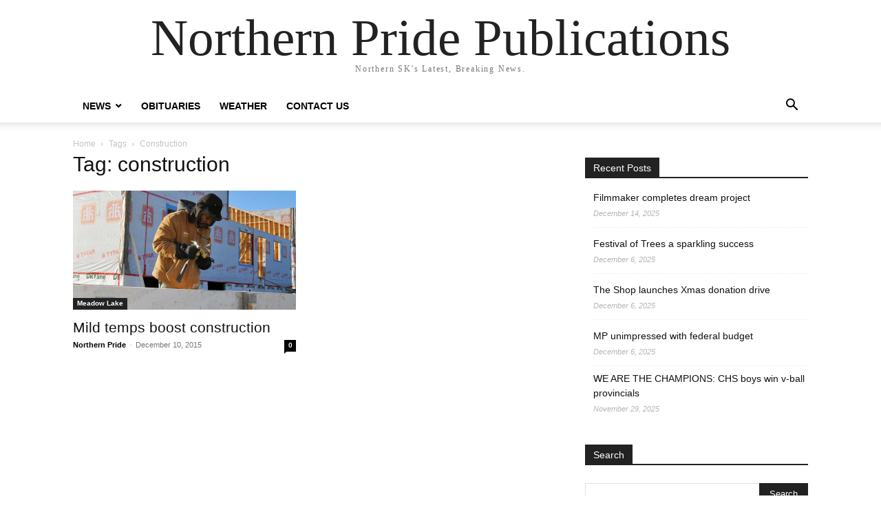

--- FILE ---
content_type: text/html; charset=UTF-8
request_url: https://northernprideml.com/tag/construction/
body_size: 8199
content:
<!doctype html >
<html lang="en-CA">
<head>
    <meta charset="UTF-8" />
    <meta name="viewport" content="width=device-width, initial-scale=1.0">
    <link rel="pingback" href="https://northernprideml.com/xmlrpc.php" />
    <meta name='robots' content='index, follow, max-image-preview:large, max-snippet:-1, max-video-preview:-1' />

	<!-- This site is optimized with the Yoast SEO plugin v26.5 - https://yoast.com/wordpress/plugins/seo/ -->
	<title>construction Archives - Northern Pride Publications</title>
	<link rel="canonical" href="https://northernprideml.com/tag/construction/" />
	<meta property="og:locale" content="en_US" />
	<meta property="og:type" content="article" />
	<meta property="og:title" content="construction Archives - Northern Pride Publications" />
	<meta property="og:url" content="https://northernprideml.com/tag/construction/" />
	<meta property="og:site_name" content="Northern Pride Publications" />
	<meta name="twitter:card" content="summary_large_image" />
	<script type="application/ld+json" class="yoast-schema-graph">{"@context":"https://schema.org","@graph":[{"@type":"CollectionPage","@id":"https://northernprideml.com/tag/construction/","url":"https://northernprideml.com/tag/construction/","name":"construction Archives - Northern Pride Publications","isPartOf":{"@id":"https://northernprideml.com/#website"},"primaryImageOfPage":{"@id":"https://northernprideml.com/tag/construction/#primaryimage"},"image":{"@id":"https://northernprideml.com/tag/construction/#primaryimage"},"thumbnailUrl":"https://northernprideml.com/wp-content/uploads/2015/12/ConstructionSeason5-750x400-web.jpg","breadcrumb":{"@id":"https://northernprideml.com/tag/construction/#breadcrumb"},"inLanguage":"en-CA"},{"@type":"ImageObject","inLanguage":"en-CA","@id":"https://northernprideml.com/tag/construction/#primaryimage","url":"https://northernprideml.com/wp-content/uploads/2015/12/ConstructionSeason5-750x400-web.jpg","contentUrl":"https://northernprideml.com/wp-content/uploads/2015/12/ConstructionSeason5-750x400-web.jpg","width":750,"height":400},{"@type":"BreadcrumbList","@id":"https://northernprideml.com/tag/construction/#breadcrumb","itemListElement":[{"@type":"ListItem","position":1,"name":"Home","item":"https://northernprideml.com/"},{"@type":"ListItem","position":2,"name":"construction"}]},{"@type":"WebSite","@id":"https://northernprideml.com/#website","url":"https://northernprideml.com/","name":"Northern Pride Publications","description":"Northern SK&#039;s Latest, Breaking News.","potentialAction":[{"@type":"SearchAction","target":{"@type":"EntryPoint","urlTemplate":"https://northernprideml.com/?s={search_term_string}"},"query-input":{"@type":"PropertyValueSpecification","valueRequired":true,"valueName":"search_term_string"}}],"inLanguage":"en-CA"}]}</script>
	<!-- / Yoast SEO plugin. -->


<link rel="alternate" type="application/rss+xml" title="Northern Pride Publications &raquo; Feed" href="https://northernprideml.com/feed/" />
<link rel="alternate" type="application/rss+xml" title="Northern Pride Publications &raquo; Comments Feed" href="https://northernprideml.com/comments/feed/" />
<link rel="alternate" type="application/rss+xml" title="Northern Pride Publications &raquo; construction Tag Feed" href="https://northernprideml.com/tag/construction/feed/" />
<style id='wp-img-auto-sizes-contain-inline-css' type='text/css'>
img:is([sizes=auto i],[sizes^="auto," i]){contain-intrinsic-size:3000px 1500px}
/*# sourceURL=wp-img-auto-sizes-contain-inline-css */
</style>
<style id='wp-emoji-styles-inline-css' type='text/css'>

	img.wp-smiley, img.emoji {
		display: inline !important;
		border: none !important;
		box-shadow: none !important;
		height: 1em !important;
		width: 1em !important;
		margin: 0 0.07em !important;
		vertical-align: -0.1em !important;
		background: none !important;
		padding: 0 !important;
	}
/*# sourceURL=wp-emoji-styles-inline-css */
</style>
<style id='classic-theme-styles-inline-css' type='text/css'>
/*! This file is auto-generated */
.wp-block-button__link{color:#fff;background-color:#32373c;border-radius:9999px;box-shadow:none;text-decoration:none;padding:calc(.667em + 2px) calc(1.333em + 2px);font-size:1.125em}.wp-block-file__button{background:#32373c;color:#fff;text-decoration:none}
/*# sourceURL=/wp-includes/css/classic-themes.min.css */
</style>
<link rel='stylesheet' id='td-theme-css' href='https://northernprideml.com/wp-content/themes/Newspaper/style.css?ver=12.6.8' type='text/css' media='all' />
<script type="text/javascript" src="https://northernprideml.com/wp-includes/js/jquery/jquery.min.js?ver=3.7.1" id="jquery-core-js"></script>
<script type="text/javascript" src="https://northernprideml.com/wp-includes/js/jquery/jquery-migrate.min.js?ver=3.4.1" id="jquery-migrate-js"></script>
<link rel="https://api.w.org/" href="https://northernprideml.com/wp-json/" /><link rel="alternate" title="JSON" type="application/json" href="https://northernprideml.com/wp-json/wp/v2/tags/322" /><link rel="EditURI" type="application/rsd+xml" title="RSD" href="https://northernprideml.com/xmlrpc.php?rsd" />

<!-- This site is using AdRotate v5.17 to display their advertisements - https://ajdg.solutions/ -->
<!-- AdRotate CSS -->
<style type="text/css" media="screen">
	.g { margin:0px; padding:0px; overflow:hidden; line-height:1; zoom:1; }
	.g img { height:auto; }
	.g-col { position:relative; float:left; }
	.g-col:first-child { margin-left: 0; }
	.g-col:last-child { margin-right: 0; }
	@media only screen and (max-width: 480px) {
		.g-col, .g-dyn, .g-single { width:100%; margin-left:0; margin-right:0; }
	}
</style>
<!-- /AdRotate CSS -->

<style id='global-styles-inline-css' type='text/css'>
:root{--wp--preset--aspect-ratio--square: 1;--wp--preset--aspect-ratio--4-3: 4/3;--wp--preset--aspect-ratio--3-4: 3/4;--wp--preset--aspect-ratio--3-2: 3/2;--wp--preset--aspect-ratio--2-3: 2/3;--wp--preset--aspect-ratio--16-9: 16/9;--wp--preset--aspect-ratio--9-16: 9/16;--wp--preset--color--black: #000000;--wp--preset--color--cyan-bluish-gray: #abb8c3;--wp--preset--color--white: #ffffff;--wp--preset--color--pale-pink: #f78da7;--wp--preset--color--vivid-red: #cf2e2e;--wp--preset--color--luminous-vivid-orange: #ff6900;--wp--preset--color--luminous-vivid-amber: #fcb900;--wp--preset--color--light-green-cyan: #7bdcb5;--wp--preset--color--vivid-green-cyan: #00d084;--wp--preset--color--pale-cyan-blue: #8ed1fc;--wp--preset--color--vivid-cyan-blue: #0693e3;--wp--preset--color--vivid-purple: #9b51e0;--wp--preset--gradient--vivid-cyan-blue-to-vivid-purple: linear-gradient(135deg,rgb(6,147,227) 0%,rgb(155,81,224) 100%);--wp--preset--gradient--light-green-cyan-to-vivid-green-cyan: linear-gradient(135deg,rgb(122,220,180) 0%,rgb(0,208,130) 100%);--wp--preset--gradient--luminous-vivid-amber-to-luminous-vivid-orange: linear-gradient(135deg,rgb(252,185,0) 0%,rgb(255,105,0) 100%);--wp--preset--gradient--luminous-vivid-orange-to-vivid-red: linear-gradient(135deg,rgb(255,105,0) 0%,rgb(207,46,46) 100%);--wp--preset--gradient--very-light-gray-to-cyan-bluish-gray: linear-gradient(135deg,rgb(238,238,238) 0%,rgb(169,184,195) 100%);--wp--preset--gradient--cool-to-warm-spectrum: linear-gradient(135deg,rgb(74,234,220) 0%,rgb(151,120,209) 20%,rgb(207,42,186) 40%,rgb(238,44,130) 60%,rgb(251,105,98) 80%,rgb(254,248,76) 100%);--wp--preset--gradient--blush-light-purple: linear-gradient(135deg,rgb(255,206,236) 0%,rgb(152,150,240) 100%);--wp--preset--gradient--blush-bordeaux: linear-gradient(135deg,rgb(254,205,165) 0%,rgb(254,45,45) 50%,rgb(107,0,62) 100%);--wp--preset--gradient--luminous-dusk: linear-gradient(135deg,rgb(255,203,112) 0%,rgb(199,81,192) 50%,rgb(65,88,208) 100%);--wp--preset--gradient--pale-ocean: linear-gradient(135deg,rgb(255,245,203) 0%,rgb(182,227,212) 50%,rgb(51,167,181) 100%);--wp--preset--gradient--electric-grass: linear-gradient(135deg,rgb(202,248,128) 0%,rgb(113,206,126) 100%);--wp--preset--gradient--midnight: linear-gradient(135deg,rgb(2,3,129) 0%,rgb(40,116,252) 100%);--wp--preset--font-size--small: 13px;--wp--preset--font-size--medium: 20px;--wp--preset--font-size--large: 36px;--wp--preset--font-size--x-large: 42px;--wp--preset--spacing--20: 0.44rem;--wp--preset--spacing--30: 0.67rem;--wp--preset--spacing--40: 1rem;--wp--preset--spacing--50: 1.5rem;--wp--preset--spacing--60: 2.25rem;--wp--preset--spacing--70: 3.38rem;--wp--preset--spacing--80: 5.06rem;--wp--preset--shadow--natural: 6px 6px 9px rgba(0, 0, 0, 0.2);--wp--preset--shadow--deep: 12px 12px 50px rgba(0, 0, 0, 0.4);--wp--preset--shadow--sharp: 6px 6px 0px rgba(0, 0, 0, 0.2);--wp--preset--shadow--outlined: 6px 6px 0px -3px rgb(255, 255, 255), 6px 6px rgb(0, 0, 0);--wp--preset--shadow--crisp: 6px 6px 0px rgb(0, 0, 0);}:where(.is-layout-flex){gap: 0.5em;}:where(.is-layout-grid){gap: 0.5em;}body .is-layout-flex{display: flex;}.is-layout-flex{flex-wrap: wrap;align-items: center;}.is-layout-flex > :is(*, div){margin: 0;}body .is-layout-grid{display: grid;}.is-layout-grid > :is(*, div){margin: 0;}:where(.wp-block-columns.is-layout-flex){gap: 2em;}:where(.wp-block-columns.is-layout-grid){gap: 2em;}:where(.wp-block-post-template.is-layout-flex){gap: 1.25em;}:where(.wp-block-post-template.is-layout-grid){gap: 1.25em;}.has-black-color{color: var(--wp--preset--color--black) !important;}.has-cyan-bluish-gray-color{color: var(--wp--preset--color--cyan-bluish-gray) !important;}.has-white-color{color: var(--wp--preset--color--white) !important;}.has-pale-pink-color{color: var(--wp--preset--color--pale-pink) !important;}.has-vivid-red-color{color: var(--wp--preset--color--vivid-red) !important;}.has-luminous-vivid-orange-color{color: var(--wp--preset--color--luminous-vivid-orange) !important;}.has-luminous-vivid-amber-color{color: var(--wp--preset--color--luminous-vivid-amber) !important;}.has-light-green-cyan-color{color: var(--wp--preset--color--light-green-cyan) !important;}.has-vivid-green-cyan-color{color: var(--wp--preset--color--vivid-green-cyan) !important;}.has-pale-cyan-blue-color{color: var(--wp--preset--color--pale-cyan-blue) !important;}.has-vivid-cyan-blue-color{color: var(--wp--preset--color--vivid-cyan-blue) !important;}.has-vivid-purple-color{color: var(--wp--preset--color--vivid-purple) !important;}.has-black-background-color{background-color: var(--wp--preset--color--black) !important;}.has-cyan-bluish-gray-background-color{background-color: var(--wp--preset--color--cyan-bluish-gray) !important;}.has-white-background-color{background-color: var(--wp--preset--color--white) !important;}.has-pale-pink-background-color{background-color: var(--wp--preset--color--pale-pink) !important;}.has-vivid-red-background-color{background-color: var(--wp--preset--color--vivid-red) !important;}.has-luminous-vivid-orange-background-color{background-color: var(--wp--preset--color--luminous-vivid-orange) !important;}.has-luminous-vivid-amber-background-color{background-color: var(--wp--preset--color--luminous-vivid-amber) !important;}.has-light-green-cyan-background-color{background-color: var(--wp--preset--color--light-green-cyan) !important;}.has-vivid-green-cyan-background-color{background-color: var(--wp--preset--color--vivid-green-cyan) !important;}.has-pale-cyan-blue-background-color{background-color: var(--wp--preset--color--pale-cyan-blue) !important;}.has-vivid-cyan-blue-background-color{background-color: var(--wp--preset--color--vivid-cyan-blue) !important;}.has-vivid-purple-background-color{background-color: var(--wp--preset--color--vivid-purple) !important;}.has-black-border-color{border-color: var(--wp--preset--color--black) !important;}.has-cyan-bluish-gray-border-color{border-color: var(--wp--preset--color--cyan-bluish-gray) !important;}.has-white-border-color{border-color: var(--wp--preset--color--white) !important;}.has-pale-pink-border-color{border-color: var(--wp--preset--color--pale-pink) !important;}.has-vivid-red-border-color{border-color: var(--wp--preset--color--vivid-red) !important;}.has-luminous-vivid-orange-border-color{border-color: var(--wp--preset--color--luminous-vivid-orange) !important;}.has-luminous-vivid-amber-border-color{border-color: var(--wp--preset--color--luminous-vivid-amber) !important;}.has-light-green-cyan-border-color{border-color: var(--wp--preset--color--light-green-cyan) !important;}.has-vivid-green-cyan-border-color{border-color: var(--wp--preset--color--vivid-green-cyan) !important;}.has-pale-cyan-blue-border-color{border-color: var(--wp--preset--color--pale-cyan-blue) !important;}.has-vivid-cyan-blue-border-color{border-color: var(--wp--preset--color--vivid-cyan-blue) !important;}.has-vivid-purple-border-color{border-color: var(--wp--preset--color--vivid-purple) !important;}.has-vivid-cyan-blue-to-vivid-purple-gradient-background{background: var(--wp--preset--gradient--vivid-cyan-blue-to-vivid-purple) !important;}.has-light-green-cyan-to-vivid-green-cyan-gradient-background{background: var(--wp--preset--gradient--light-green-cyan-to-vivid-green-cyan) !important;}.has-luminous-vivid-amber-to-luminous-vivid-orange-gradient-background{background: var(--wp--preset--gradient--luminous-vivid-amber-to-luminous-vivid-orange) !important;}.has-luminous-vivid-orange-to-vivid-red-gradient-background{background: var(--wp--preset--gradient--luminous-vivid-orange-to-vivid-red) !important;}.has-very-light-gray-to-cyan-bluish-gray-gradient-background{background: var(--wp--preset--gradient--very-light-gray-to-cyan-bluish-gray) !important;}.has-cool-to-warm-spectrum-gradient-background{background: var(--wp--preset--gradient--cool-to-warm-spectrum) !important;}.has-blush-light-purple-gradient-background{background: var(--wp--preset--gradient--blush-light-purple) !important;}.has-blush-bordeaux-gradient-background{background: var(--wp--preset--gradient--blush-bordeaux) !important;}.has-luminous-dusk-gradient-background{background: var(--wp--preset--gradient--luminous-dusk) !important;}.has-pale-ocean-gradient-background{background: var(--wp--preset--gradient--pale-ocean) !important;}.has-electric-grass-gradient-background{background: var(--wp--preset--gradient--electric-grass) !important;}.has-midnight-gradient-background{background: var(--wp--preset--gradient--midnight) !important;}.has-small-font-size{font-size: var(--wp--preset--font-size--small) !important;}.has-medium-font-size{font-size: var(--wp--preset--font-size--medium) !important;}.has-large-font-size{font-size: var(--wp--preset--font-size--large) !important;}.has-x-large-font-size{font-size: var(--wp--preset--font-size--x-large) !important;}
/*# sourceURL=global-styles-inline-css */
</style>
</head>

<body class="archive tag tag-construction tag-322 wp-theme-Newspaper tagdiv-small-theme" itemscope="itemscope" itemtype="https://schema.org/WebPage">


    <!-- Mobile Search -->
    <div class="td-search-background" style="visibility:hidden"></div>
    <div class="td-search-wrap-mob" style="visibility:hidden">
        <div class="td-drop-down-search" aria-labelledby="td-header-search-button">
            <form method="get" class="td-search-form" action="https://northernprideml.com/">
                <div class="td-search-close">
                    <a href="#"><i class="td-icon-close-mobile"></i></a>
                </div>
                <div role="search" class="td-search-input">
                    <span>Search</span>
                    <label for="td-header-search-mob">
                        <input id="td-header-search-mob" type="text" value="" name="s" autocomplete="off" />
                    </label>
                </div>
            </form>
            <div id="td-aj-search-mob"></div>
        </div>
    </div>

    <!-- Mobile Menu -->
    <div class="td-menu-background" style="visibility:hidden"></div>
    <div id="td-mobile-nav" style="visibility:hidden">
        <div class="td-mobile-container">
            <!-- mobile menu top section -->
            <div class="td-menu-socials-wrap">
                <!-- close button -->
                <div class="td-mobile-close">
                    <a href="#"><i class="td-icon-close-mobile"></i></a>
                </div>
            </div>

            <!-- menu section -->
            <div class="td-mobile-content">
                <div class="menu-main-menu-container"><ul id="menu-main-menu" class="td-mobile-main-menu"><li id="menu-item-5278" class="menu-item menu-item-type-post_type menu-item-object-page menu-item-has-children menu-item-5278"><a href="https://northernprideml.com/recent-news/">News<i class="td-icon-menu-right td-element-after"></i></a>
<ul class="sub-menu">
	<li id="menu-item-5221" class="menu-item menu-item-type-taxonomy menu-item-object-category menu-item-5221"><a href="https://northernprideml.com/category/meadow-lake/">Meadow Lake<i class="td-icon-menu-right td-element-after"></i></a></li>
	<li id="menu-item-5225" class="menu-item menu-item-type-taxonomy menu-item-object-category menu-item-5225"><a href="https://northernprideml.com/category/la-ronge/">La Ronge<i class="td-icon-menu-right td-element-after"></i></a></li>
	<li id="menu-item-6379" class="menu-item menu-item-type-taxonomy menu-item-object-category menu-item-6379"><a href="https://northernprideml.com/category/northwest-saskatchewan/">Northwest Saskatchewan<i class="td-icon-menu-right td-element-after"></i></a></li>
	<li id="menu-item-6380" class="menu-item menu-item-type-taxonomy menu-item-object-category menu-item-6380"><a href="https://northernprideml.com/category/northern-saskatchewan/">Northern Saskatchewan<i class="td-icon-menu-right td-element-after"></i></a></li>
	<li id="menu-item-5222" class="menu-item menu-item-type-taxonomy menu-item-object-category menu-item-5222"><a href="https://northernprideml.com/category/sports/">Sports<i class="td-icon-menu-right td-element-after"></i></a></li>
	<li id="menu-item-6381" class="menu-item menu-item-type-taxonomy menu-item-object-category menu-item-6381"><a href="https://northernprideml.com/category/indigenous/">Indigenous<i class="td-icon-menu-right td-element-after"></i></a></li>
</ul>
</li>
<li id="menu-item-6385" class="menu-item menu-item-type-post_type menu-item-object-page menu-item-6385"><a href="https://northernprideml.com/obituaries/">Obituaries<i class="td-icon-menu-right td-element-after"></i></a></li>
<li id="menu-item-5279" class="menu-item menu-item-type-post_type menu-item-object-page menu-item-5279"><a href="https://northernprideml.com/weather/">Weather<i class="td-icon-menu-right td-element-after"></i></a></li>
<li id="menu-item-5277" class="menu-item menu-item-type-post_type menu-item-object-page menu-item-5277"><a href="https://northernprideml.com/contact-us/">Contact Us<i class="td-icon-menu-right td-element-after"></i></a></li>
</ul></div>            </div>
        </div>
    </div>

    <div id="td-outer-wrap" class="td-theme-wrap">
        <div class="td-header-wrap td-header-style-1">
            <div class="td-banner-wrap-full td-logo-wrap-full td-container-wrap">
                <div class="td-header-sp-logo">
                    
                    <div class="td-logo-text-wrap">
                        <div class="td-logo-text-container">
                                                        <a class="td-logo-wrap" href="https://northernprideml.com/">
                                <span class="td-logo-text">Northern Pride Publications</span>
                            </a>
                                                        <span class="td-tagline-text">Northern SK&#039;s Latest, Breaking News.</span>
                        </div>
                    </div>
                </div>
            </div>

            <div class="td-header-menu-wrap-full td-container-wrap">
                <div class="td-header-menu-wrap td-header-gradient">
                    <div class="td-container td-header-row td-header-main-menu">
                        <div id="td-header-menu" role="navigation">
                            <div id="td-top-mobile-toggle"><a href="#" role="button" aria-label="mobile-toggle"><i class="td-icon-font td-icon-mobile"></i></a></div>

                            <div class="menu-main-menu-container"><ul id="menu-main-menu-1" class="sf-menu tagdiv-small-theme-menu"><li class="menu-item menu-item-type-post_type menu-item-object-page menu-item-has-children menu-item-5278"><a href="https://northernprideml.com/recent-news/">News</a>
<ul class="sub-menu">
	<li class="menu-item menu-item-type-taxonomy menu-item-object-category menu-item-5221"><a href="https://northernprideml.com/category/meadow-lake/">Meadow Lake</a></li>
	<li class="menu-item menu-item-type-taxonomy menu-item-object-category menu-item-5225"><a href="https://northernprideml.com/category/la-ronge/">La Ronge</a></li>
	<li class="menu-item menu-item-type-taxonomy menu-item-object-category menu-item-6379"><a href="https://northernprideml.com/category/northwest-saskatchewan/">Northwest Saskatchewan</a></li>
	<li class="menu-item menu-item-type-taxonomy menu-item-object-category menu-item-6380"><a href="https://northernprideml.com/category/northern-saskatchewan/">Northern Saskatchewan</a></li>
	<li class="menu-item menu-item-type-taxonomy menu-item-object-category menu-item-5222"><a href="https://northernprideml.com/category/sports/">Sports</a></li>
	<li class="menu-item menu-item-type-taxonomy menu-item-object-category menu-item-6381"><a href="https://northernprideml.com/category/indigenous/">Indigenous</a></li>
</ul>
</li>
<li class="menu-item menu-item-type-post_type menu-item-object-page menu-item-6385"><a href="https://northernprideml.com/obituaries/">Obituaries</a></li>
<li class="menu-item menu-item-type-post_type menu-item-object-page menu-item-5279"><a href="https://northernprideml.com/weather/">Weather</a></li>
<li class="menu-item menu-item-type-post_type menu-item-object-page menu-item-5277"><a href="https://northernprideml.com/contact-us/">Contact Us</a></li>
</ul></div>                        </div>

                        <div class="header-search-wrap">
                            <div class="td-search-btns-wrap">
                                <a id="td-header-search-button" href="#" role="button" aria-label="Search"><i class="td-icon-search"></i></a>
                                <a id="td-header-search-button-mob" href="#" role="button" aria-label="Search"><i class="td-icon-search"></i></a>
                            </div>

                            <div class="td-drop-down-search" aria-labelledby="td-header-search-button">
                                <form method="get" class="td-search-form" action="https://northernprideml.com/">
                                    <div role="search" class="td-head-form-search-wrap">
                                        <input id="td-header-search" type="text" value="" name="s" autocomplete="off" />
                                        <input class="wpb_button wpb_btn-inverse btn" type="submit" id="td-header-search-top" value="Search" />
                                    </div>
                                </form>
                            </div>
                        </div>
                    </div>
                </div>
            </div>
        </div>

    <div class="td-main-content-wrap td-container-wrap">
        <div class="td-container">
            <div class="td-crumb-container">
                <div class="entry-crumbs"><span><a title="" class="entry-crumb" href="https://northernprideml.com/">Home</a></span> <i class="td-icon-right td-bread-sep td-bred-no-url-last"></i> <span class="td-bred-no-url-last">Tags</span> <i class="td-icon-right td-bread-sep td-bred-no-url-last"></i> <span class="td-bred-no-url-last">Construction</span></div>            </div>

            <div class="td-pb-row">
                <div class="td-pb-span8 td-main-content">
                    <div class="td-ss-main-content">
                        <div class="td-page-header">
                            <h1 class="entry-title td-page-title">
                                <span>Tag: construction</span>
                            </h1>
                        </div>

                                    <div class="td-block-row">
        
            <div class="td-block-span6">
                <div class="td_module_1 td_module_wrap clearfix post-405 post type-post status-publish format-standard has-post-thumbnail hentry category-meadow-lake tag-carl-drive tag-construction tag-don-brown tag-meadow-lake tag-mild-weather tag-neil-marsh tag-new-homes tag-snowfall" >
                    <div class="td-module-image">
                        <div class="td-module-thumb">
                            
                            <a href="https://northernprideml.com/2015/12/mild-weather-boosts-construction/" rel="bookmark" class="td-image-wrap" title="Mild temps boost construction">
                                
                                <img class="entry-thumb" src="https://northernprideml.com/wp-content/uploads/2015/12/ConstructionSeason5-750x400-web.jpg" alt="Mild temps boost construction" title="Mild temps boost construction" />

                            </a>
                        </div>

                        
                                <a class="td-post-category" href="https://northernprideml.com/category/meadow-lake/">Meadow Lake</a>
                                            </div>

                    <h3 class="entry-title td-module-title">
                        <a href="https://northernprideml.com/2015/12/mild-weather-boosts-construction/" rel="bookmark" title="Mild temps boost construction">
                            Mild temps boost construction                        </a>
                    </h3>

                    <div class="td-module-meta-info">
                        <div class="td-post-author-name">
                            <a href="https://northernprideml.com/author/northernprideml/">Northern Pride</a>
                            <span> - </span>
                        </div>

                        <span class="td-post-date">
                            <time class="entry-date updated td-module-date" datetime="2015-12-10T16:25:44+00:00" >December 10, 2015</time>
                        </span>

                        <div class="td-module-comments">
                            <a href="https://northernprideml.com/2015/12/mild-weather-boosts-construction/#respond">
                                0                            </a>
                        </div>
                    </div>
                </div>
            </div>

                </div>                     </div>
                </div>

                <div class="td-pb-span4 td-main-sidebar">
                    <div class="td-ss-main-sidebar">
                        
		<aside id="recent-posts-3" class="widget recent-posts-3 widget_recent_entries">
		<div class="block-title"><span>Recent Posts</span></div>
		<ul>
											<li>
					<a href="https://northernprideml.com/2025/12/filmmaker-completes-dream-project/">Filmmaker completes dream project</a>
											<span class="post-date">December 14, 2025</span>
									</li>
											<li>
					<a href="https://northernprideml.com/2025/12/festival-of-trees-a-sparkling-success/">Festival of Trees a sparkling success</a>
											<span class="post-date">December 6, 2025</span>
									</li>
											<li>
					<a href="https://northernprideml.com/2025/12/the-shop-launches-xmas-donation-drive/">The Shop launches Xmas donation drive</a>
											<span class="post-date">December 6, 2025</span>
									</li>
											<li>
					<a href="https://northernprideml.com/2025/12/mp-unimpressed-with-federal-budget/">MP unimpressed with federal budget</a>
											<span class="post-date">December 6, 2025</span>
									</li>
											<li>
					<a href="https://northernprideml.com/2025/11/we-are-the-champions-chs-boys-win-v-ball-provincials/">WE ARE THE CHAMPIONS: CHS boys win v-ball provincials</a>
											<span class="post-date">November 29, 2025</span>
									</li>
					</ul>

		</aside><aside id="search-3" class="widget search-3 widget_search"><div class="block-title"><span>Search</span></div><form method="get" class="td-search-form-widget" action="https://northernprideml.com/">
    <div role="search">
        <input class="td-widget-search-input" type="text" value="" name="s" id="s" /><input class="wpb_button wpb_btn-inverse btn" type="submit" id="searchsubmit" value="Search" />
    </div>
</form></aside><aside id="text-2" class="widget text-2 widget_text">			<div class="textwidget"><p><!-- Begin Mailchimp Signup Form --></p>
<style type="text/css">
	#mc_embed_signup{background:#fff; clear:left; font:14px Helvetica,Arial,sans-serif; }<br />	/* Add your own Mailchimp form style overrides in your site stylesheet or in this style block.<br />	   We recommend moving this block and the preceding CSS link to the HEAD of your HTML file. */<br /></style>
<div id="mc_embed_signup">
<form id="mc-embedded-subscribe-form" class="validate" action="https://gmail.us20.list-manage.com/subscribe/post?u=e66ded88212a8624be0f3e1dd&amp;id=8e9c8f7497" method="post" name="mc-embedded-subscribe-form" novalidate="" target="_blank">
<div id="mc_embed_signup_scroll">
<h2>Subscribe to Free Weekly Headlines!</h2>
</div>
<div id="mc_embed_signup_scroll">
<div class="mc-field-group"><label for="mce-EMAIL">Email Address <span class="asterisk">*</span><br />
</label><br />
<input id="mce-EMAIL" class="required email" name="EMAIL" type="email" value="" /></div>
<div class="mc-field-group"><label for="mce-FNAME">First Name <span class="asterisk">*</span><br />
</label><br />
<input id="mce-FNAME" class="required" name="FNAME" type="text" value="" /></div>
<div class="mc-field-group"><label for="mce-LNAME">Last Name <span class="asterisk">*</span><br />
</label><br />
<input id="mce-LNAME" class="required" name="LNAME" type="text" value="" /></div>
<div class="mc-field-group"><label for="mce-MMERGE7">City <span class="asterisk">*</span><br />
</label><br />
<input id="mce-MMERGE7" class="required" name="MMERGE7" type="text" value="" /></div>
<div id="mce-responses" class="clear">
<div id="mce-error-response" class="response" style="display: none;"></div>
<div id="mce-success-response" class="response" style="display: none;"></div>
</div>
<div style="position: absolute; left: -5000px;" aria-hidden="true"><input tabindex="-1" name="b_e66ded88212a8624be0f3e1dd_8e9c8f7497" type="text" value="" /></div>
<div class="clear"><input id="mc-embedded-subscribe" class="button" name="subscribe" type="submit" value="Subscribe" /></div>
</div>
</form>
</div>
<p><script type='text/javascript' src='//s3.amazonaws.com/downloads.mailchimp.com/js/mc-validate.js'></script><script type='text/javascript'>(function($) {window.fnames = new Array(); window.ftypes = new Array();fnames[0]='EMAIL';ftypes[0]='email';fnames[1]='FNAME';ftypes[1]='text';fnames[2]='LNAME';ftypes[2]='text';fnames[7]='MMERGE7';ftypes[7]='text';}(jQuery));var $mcj = jQuery.noConflict(true);</script><br />
<!--End mc_embed_signup--></p>
</div>
		</aside>                    </div>
                </div>
            </div>
        </div>
    </div>

    <div class="td-footer-page td-footer-container td-container-wrap">
        <div class="td-sub-footer-container td-container-wrap">
            <div class="td-container">
                <div class="td-pb-row">
                    <div class="td-pb-span td-sub-footer-menu">
                        <div class="menu-main-menu-container"><ul id="menu-main-menu-2" class="td-subfooter-menu"><li class="menu-item menu-item-type-post_type menu-item-object-page menu-item-has-children menu-item-5278"><a href="https://northernprideml.com/recent-news/">News</a>
<ul class="sub-menu">
	<li class="menu-item menu-item-type-taxonomy menu-item-object-category menu-item-5221"><a href="https://northernprideml.com/category/meadow-lake/">Meadow Lake</a></li>
	<li class="menu-item menu-item-type-taxonomy menu-item-object-category menu-item-5225"><a href="https://northernprideml.com/category/la-ronge/">La Ronge</a></li>
	<li class="menu-item menu-item-type-taxonomy menu-item-object-category menu-item-6379"><a href="https://northernprideml.com/category/northwest-saskatchewan/">Northwest Saskatchewan</a></li>
	<li class="menu-item menu-item-type-taxonomy menu-item-object-category menu-item-6380"><a href="https://northernprideml.com/category/northern-saskatchewan/">Northern Saskatchewan</a></li>
	<li class="menu-item menu-item-type-taxonomy menu-item-object-category menu-item-5222"><a href="https://northernprideml.com/category/sports/">Sports</a></li>
	<li class="menu-item menu-item-type-taxonomy menu-item-object-category menu-item-6381"><a href="https://northernprideml.com/category/indigenous/">Indigenous</a></li>
</ul>
</li>
<li class="menu-item menu-item-type-post_type menu-item-object-page menu-item-6385"><a href="https://northernprideml.com/obituaries/">Obituaries</a></li>
<li class="menu-item menu-item-type-post_type menu-item-object-page menu-item-5279"><a href="https://northernprideml.com/weather/">Weather</a></li>
<li class="menu-item menu-item-type-post_type menu-item-object-page menu-item-5277"><a href="https://northernprideml.com/contact-us/">Contact Us</a></li>
</ul></div>                    </div>

                    <div class="td-pb-span td-sub-footer-copy">
                        &copy; Newspaper WordPress Theme by TagDiv
                    </div>
                </div>
            </div>
        </div>
    </div>

</div><!--close td-outer-wrap-->

<script type="speculationrules">
{"prefetch":[{"source":"document","where":{"and":[{"href_matches":"/*"},{"not":{"href_matches":["/wp-*.php","/wp-admin/*","/wp-content/uploads/*","/wp-content/*","/wp-content/plugins/*","/wp-content/themes/Newspaper/*","/*\\?(.+)"]}},{"not":{"selector_matches":"a[rel~=\"nofollow\"]"}},{"not":{"selector_matches":".no-prefetch, .no-prefetch a"}}]},"eagerness":"conservative"}]}
</script>
<script type="text/javascript" id="adrotate-clicker-js-extra">
/* <![CDATA[ */
var click_object = {"ajax_url":"https://northernprideml.com/wp-admin/admin-ajax.php"};
//# sourceURL=adrotate-clicker-js-extra
/* ]]> */
</script>
<script type="text/javascript" src="https://northernprideml.com/wp-content/plugins/adrotate/library/jquery.clicker.js" id="adrotate-clicker-js"></script>
<script type="text/javascript" src="https://northernprideml.com/wp-content/themes/Newspaper/includes/js/tagdiv-theme.min.js?ver=12.6.8" id="tagdiv-theme-js-js"></script>
<script id="wp-emoji-settings" type="application/json">
{"baseUrl":"https://s.w.org/images/core/emoji/17.0.2/72x72/","ext":".png","svgUrl":"https://s.w.org/images/core/emoji/17.0.2/svg/","svgExt":".svg","source":{"concatemoji":"https://northernprideml.com/wp-includes/js/wp-emoji-release.min.js?ver=6.9"}}
</script>
<script type="module">
/* <![CDATA[ */
/*! This file is auto-generated */
const a=JSON.parse(document.getElementById("wp-emoji-settings").textContent),o=(window._wpemojiSettings=a,"wpEmojiSettingsSupports"),s=["flag","emoji"];function i(e){try{var t={supportTests:e,timestamp:(new Date).valueOf()};sessionStorage.setItem(o,JSON.stringify(t))}catch(e){}}function c(e,t,n){e.clearRect(0,0,e.canvas.width,e.canvas.height),e.fillText(t,0,0);t=new Uint32Array(e.getImageData(0,0,e.canvas.width,e.canvas.height).data);e.clearRect(0,0,e.canvas.width,e.canvas.height),e.fillText(n,0,0);const a=new Uint32Array(e.getImageData(0,0,e.canvas.width,e.canvas.height).data);return t.every((e,t)=>e===a[t])}function p(e,t){e.clearRect(0,0,e.canvas.width,e.canvas.height),e.fillText(t,0,0);var n=e.getImageData(16,16,1,1);for(let e=0;e<n.data.length;e++)if(0!==n.data[e])return!1;return!0}function u(e,t,n,a){switch(t){case"flag":return n(e,"\ud83c\udff3\ufe0f\u200d\u26a7\ufe0f","\ud83c\udff3\ufe0f\u200b\u26a7\ufe0f")?!1:!n(e,"\ud83c\udde8\ud83c\uddf6","\ud83c\udde8\u200b\ud83c\uddf6")&&!n(e,"\ud83c\udff4\udb40\udc67\udb40\udc62\udb40\udc65\udb40\udc6e\udb40\udc67\udb40\udc7f","\ud83c\udff4\u200b\udb40\udc67\u200b\udb40\udc62\u200b\udb40\udc65\u200b\udb40\udc6e\u200b\udb40\udc67\u200b\udb40\udc7f");case"emoji":return!a(e,"\ud83e\u1fac8")}return!1}function f(e,t,n,a){let r;const o=(r="undefined"!=typeof WorkerGlobalScope&&self instanceof WorkerGlobalScope?new OffscreenCanvas(300,150):document.createElement("canvas")).getContext("2d",{willReadFrequently:!0}),s=(o.textBaseline="top",o.font="600 32px Arial",{});return e.forEach(e=>{s[e]=t(o,e,n,a)}),s}function r(e){var t=document.createElement("script");t.src=e,t.defer=!0,document.head.appendChild(t)}a.supports={everything:!0,everythingExceptFlag:!0},new Promise(t=>{let n=function(){try{var e=JSON.parse(sessionStorage.getItem(o));if("object"==typeof e&&"number"==typeof e.timestamp&&(new Date).valueOf()<e.timestamp+604800&&"object"==typeof e.supportTests)return e.supportTests}catch(e){}return null}();if(!n){if("undefined"!=typeof Worker&&"undefined"!=typeof OffscreenCanvas&&"undefined"!=typeof URL&&URL.createObjectURL&&"undefined"!=typeof Blob)try{var e="postMessage("+f.toString()+"("+[JSON.stringify(s),u.toString(),c.toString(),p.toString()].join(",")+"));",a=new Blob([e],{type:"text/javascript"});const r=new Worker(URL.createObjectURL(a),{name:"wpTestEmojiSupports"});return void(r.onmessage=e=>{i(n=e.data),r.terminate(),t(n)})}catch(e){}i(n=f(s,u,c,p))}t(n)}).then(e=>{for(const n in e)a.supports[n]=e[n],a.supports.everything=a.supports.everything&&a.supports[n],"flag"!==n&&(a.supports.everythingExceptFlag=a.supports.everythingExceptFlag&&a.supports[n]);var t;a.supports.everythingExceptFlag=a.supports.everythingExceptFlag&&!a.supports.flag,a.supports.everything||((t=a.source||{}).concatemoji?r(t.concatemoji):t.wpemoji&&t.twemoji&&(r(t.twemoji),r(t.wpemoji)))});
//# sourceURL=https://northernprideml.com/wp-includes/js/wp-emoji-loader.min.js
/* ]]> */
</script>

</body>
</html>